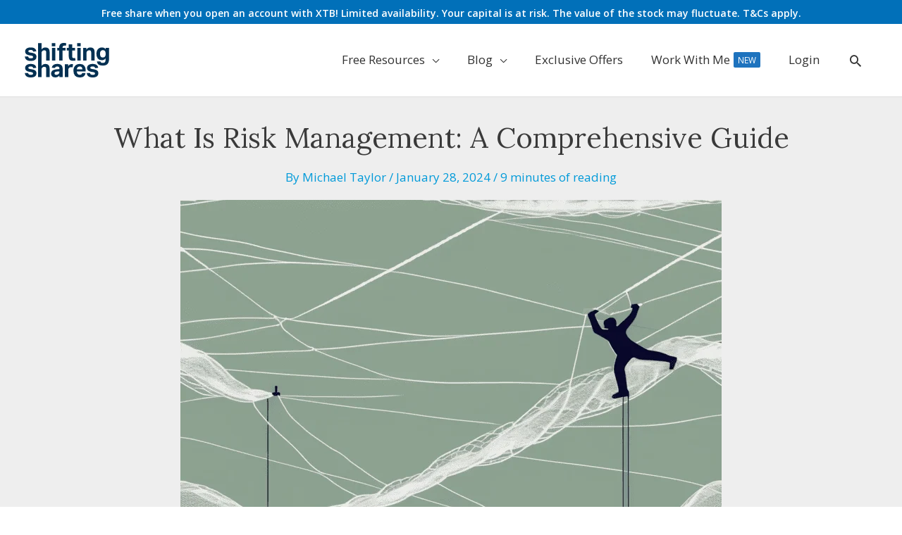

--- FILE ---
content_type: text/css
request_url: https://www.shiftingshares.com/wp-content/uploads/elementor/css/post-566.css?ver=1764783066
body_size: 169
content:
.elementor-kit-566{--e-global-color-primary:#033052;--e-global-color-secondary:#009AD9;--e-global-color-text:#323232;--e-global-color-accent:#83BC3E;--e-global-color-6c44ea39:#FFFFFF;--e-global-color-61360c12:#F3F3F3;--e-global-color-6796325:#62A21F;--e-global-color-3d15c53f:#000000;--e-global-typography-primary-font-family:"Lora";--e-global-typography-primary-font-weight:500;--e-global-typography-secondary-font-family:"Lora";--e-global-typography-secondary-font-weight:400;--e-global-typography-text-font-family:"Open Sans";--e-global-typography-text-font-weight:400;--e-global-typography-accent-font-family:"Open Sans";--e-global-typography-accent-font-weight:700;}.elementor-kit-566 e-page-transition{background-color:#FFBC7D;}.elementor-section.elementor-section-boxed > .elementor-container{max-width:1000px;}.e-con{--container-max-width:1000px;}{}h1.entry-title{display:var(--page-title-display);}@media(max-width:1024px){.elementor-section.elementor-section-boxed > .elementor-container{max-width:1024px;}.e-con{--container-max-width:1024px;}}@media(max-width:767px){.elementor-section.elementor-section-boxed > .elementor-container{max-width:767px;}.e-con{--container-max-width:767px;}}

--- FILE ---
content_type: text/css
request_url: https://www.shiftingshares.com/wp-content/uploads/elementor/css/post-80.css?ver=1764783066
body_size: 1036
content:
.elementor-widget-image .widget-image-caption{color:var( --e-global-color-text );font-family:var( --e-global-typography-text-font-family ), Sans-serif;font-weight:var( --e-global-typography-text-font-weight );}.elementor-80 .elementor-element.elementor-element-d7ceecc:not(.elementor-motion-effects-element-type-background), .elementor-80 .elementor-element.elementor-element-d7ceecc > .elementor-motion-effects-container > .elementor-motion-effects-layer{background-color:#f3f3f3;}.elementor-80 .elementor-element.elementor-element-d7ceecc > .elementor-container{max-width:500px;}.elementor-80 .elementor-element.elementor-element-d7ceecc{transition:background 0.3s, border 0.3s, border-radius 0.3s, box-shadow 0.3s;padding:70px 0px 80px 0px;}.elementor-80 .elementor-element.elementor-element-d7ceecc > .elementor-background-overlay{transition:background 0.3s, border-radius 0.3s, opacity 0.3s;}.elementor-widget-text-editor{color:var( --e-global-color-text );font-family:var( --e-global-typography-text-font-family ), Sans-serif;font-weight:var( --e-global-typography-text-font-weight );}.elementor-widget-text-editor.elementor-drop-cap-view-stacked .elementor-drop-cap{background-color:var( --e-global-color-primary );}.elementor-widget-text-editor.elementor-drop-cap-view-framed .elementor-drop-cap, .elementor-widget-text-editor.elementor-drop-cap-view-default .elementor-drop-cap{color:var( --e-global-color-primary );border-color:var( --e-global-color-primary );}.elementor-80 .elementor-element.elementor-element-a4ea4fe > .elementor-widget-container{margin:0px 0px -35px 0px;padding:0px 0px 0px 0px;}.elementor-80 .elementor-element.elementor-element-a4ea4fe{text-align:center;color:var( --e-global-color-primary );font-family:"Lora", Sans-serif;font-size:28px;font-weight:500;line-height:1.6em;}.elementor-widget-button .elementor-button{background-color:var( --e-global-color-accent );font-family:var( --e-global-typography-accent-font-family ), Sans-serif;font-weight:var( --e-global-typography-accent-font-weight );}.elementor-80 .elementor-element.elementor-element-5cb7e12 .elementor-button{padding:20px 20px 20px 20px;}.elementor-80 .elementor-element.elementor-element-8c080a2{padding:35px 50px 35px 50px;}.elementor-bc-flex-widget .elementor-80 .elementor-element.elementor-element-24023b3.elementor-column .elementor-widget-wrap{align-items:center;}.elementor-80 .elementor-element.elementor-element-24023b3.elementor-column.elementor-element[data-element_type="column"] > .elementor-widget-wrap.elementor-element-populated{align-content:center;align-items:center;}.elementor-80 .elementor-element.elementor-element-24023b3.elementor-column > .elementor-widget-wrap{justify-content:center;}.elementor-widget-heading .elementor-heading-title{font-family:var( --e-global-typography-primary-font-family ), Sans-serif;font-weight:var( --e-global-typography-primary-font-weight );color:var( --e-global-color-primary );}.elementor-80 .elementor-element.elementor-element-417a103 .elementor-heading-title{font-family:"Open Sans", Sans-serif;font-size:17px;font-weight:400;color:#323232;}.elementor-widget-nav-menu .elementor-nav-menu .elementor-item{font-family:var( --e-global-typography-primary-font-family ), Sans-serif;font-weight:var( --e-global-typography-primary-font-weight );}.elementor-widget-nav-menu .elementor-nav-menu--main .elementor-item{color:var( --e-global-color-text );fill:var( --e-global-color-text );}.elementor-widget-nav-menu .elementor-nav-menu--main .elementor-item:hover,
					.elementor-widget-nav-menu .elementor-nav-menu--main .elementor-item.elementor-item-active,
					.elementor-widget-nav-menu .elementor-nav-menu--main .elementor-item.highlighted,
					.elementor-widget-nav-menu .elementor-nav-menu--main .elementor-item:focus{color:var( --e-global-color-accent );fill:var( --e-global-color-accent );}.elementor-widget-nav-menu .elementor-nav-menu--main:not(.e--pointer-framed) .elementor-item:before,
					.elementor-widget-nav-menu .elementor-nav-menu--main:not(.e--pointer-framed) .elementor-item:after{background-color:var( --e-global-color-accent );}.elementor-widget-nav-menu .e--pointer-framed .elementor-item:before,
					.elementor-widget-nav-menu .e--pointer-framed .elementor-item:after{border-color:var( --e-global-color-accent );}.elementor-widget-nav-menu{--e-nav-menu-divider-color:var( --e-global-color-text );}.elementor-widget-nav-menu .elementor-nav-menu--dropdown .elementor-item, .elementor-widget-nav-menu .elementor-nav-menu--dropdown  .elementor-sub-item{font-family:var( --e-global-typography-accent-font-family ), Sans-serif;font-weight:var( --e-global-typography-accent-font-weight );}.elementor-80 .elementor-element.elementor-element-cd05968 .elementor-nav-menu .elementor-item{font-family:"Open Sans", Sans-serif;font-size:17px;font-weight:400;}.elementor-80 .elementor-element.elementor-element-cd05968 .elementor-nav-menu--main .elementor-item{color:#323232;fill:#323232;}.elementor-80 .elementor-element.elementor-element-cd05968 .elementor-nav-menu--main .elementor-item:hover,
					.elementor-80 .elementor-element.elementor-element-cd05968 .elementor-nav-menu--main .elementor-item.elementor-item-active,
					.elementor-80 .elementor-element.elementor-element-cd05968 .elementor-nav-menu--main .elementor-item.highlighted,
					.elementor-80 .elementor-element.elementor-element-cd05968 .elementor-nav-menu--main .elementor-item:focus{color:#033052;fill:#033052;}.elementor-80 .elementor-element.elementor-element-cd05968 .elementor-nav-menu--main .elementor-item.elementor-item-active{color:#033052;}.elementor-80 .elementor-element.elementor-element-cd05968 .elementor-nav-menu--dropdown a, .elementor-80 .elementor-element.elementor-element-cd05968 .elementor-menu-toggle{color:#323232;fill:#323232;}.elementor-80 .elementor-element.elementor-element-cd05968 .elementor-nav-menu--dropdown a:hover,
					.elementor-80 .elementor-element.elementor-element-cd05968 .elementor-nav-menu--dropdown a:focus,
					.elementor-80 .elementor-element.elementor-element-cd05968 .elementor-nav-menu--dropdown a.elementor-item-active,
					.elementor-80 .elementor-element.elementor-element-cd05968 .elementor-nav-menu--dropdown a.highlighted,
					.elementor-80 .elementor-element.elementor-element-cd05968 .elementor-menu-toggle:hover,
					.elementor-80 .elementor-element.elementor-element-cd05968 .elementor-menu-toggle:focus{color:#033052;}.elementor-80 .elementor-element.elementor-element-cd05968 .elementor-nav-menu--dropdown a:hover,
					.elementor-80 .elementor-element.elementor-element-cd05968 .elementor-nav-menu--dropdown a:focus,
					.elementor-80 .elementor-element.elementor-element-cd05968 .elementor-nav-menu--dropdown a.elementor-item-active,
					.elementor-80 .elementor-element.elementor-element-cd05968 .elementor-nav-menu--dropdown a.highlighted{background-color:#ffffff;}.elementor-80 .elementor-element.elementor-element-cd05968 .elementor-nav-menu--dropdown a.elementor-item-active{color:#033052;background-color:#ffffff;}.elementor-80 .elementor-element.elementor-element-cd05968 .elementor-nav-menu--dropdown .elementor-item, .elementor-80 .elementor-element.elementor-element-cd05968 .elementor-nav-menu--dropdown  .elementor-sub-item{font-family:"Open Sans", Sans-serif;font-weight:400;}.elementor-theme-builder-content-area{height:400px;}.elementor-location-header:before, .elementor-location-footer:before{content:"";display:table;clear:both;}@media(max-width:1024px){.elementor-80 .elementor-element.elementor-element-d7ceecc{padding:60px 0px 60px 0px;}.elementor-80 .elementor-element.elementor-element-a4ea4fe{font-size:28px;}.elementor-80 .elementor-element.elementor-element-8c080a2{padding:20px 20px 40px 20px;}.elementor-80 .elementor-element.elementor-element-24023b3 > .elementor-element-populated{margin:-20px 0px 0px 0px;--e-column-margin-right:0px;--e-column-margin-left:0px;padding:0px 0px 0px 0px;}.elementor-80 .elementor-element.elementor-element-417a103 > .elementor-widget-container{margin:0px 0px 0px 0px;padding:40px 0px 0px 0px;}.elementor-80 .elementor-element.elementor-element-417a103{text-align:center;}.elementor-80 .elementor-element.elementor-element-bcabe08 > .elementor-element-populated{margin:0px 0px 0px 0px;--e-column-margin-right:0px;--e-column-margin-left:0px;padding:0px 0px 0px 0px;}.elementor-80 .elementor-element.elementor-element-cd05968 > .elementor-widget-container{margin:0px 0px 0px 0px;padding:0px 0px 0px 0px;}.elementor-80 .elementor-element.elementor-element-cd05968 .elementor-nav-menu .elementor-item{font-size:17px;}}@media(max-width:767px){.elementor-80 .elementor-element.elementor-element-d7ceecc{padding:40px 20px 40px 20px;}.elementor-80 .elementor-element.elementor-element-a4ea4fe{font-size:25px;}.elementor-80 .elementor-element.elementor-element-8c080a2{padding:0px 0px 20px 0px;}.elementor-80 .elementor-element.elementor-element-417a103 > .elementor-widget-container{margin:0px 0px 0px 0px;padding:20px 0px 0px 0px;}.elementor-80 .elementor-element.elementor-element-417a103{text-align:center;}.elementor-80 .elementor-element.elementor-element-bcabe08 > .elementor-element-populated{margin:0px 0px 0px 0px;--e-column-margin-right:0px;--e-column-margin-left:0px;padding:0px 0px 0px 0px;}.elementor-80 .elementor-element.elementor-element-cd05968 > .elementor-widget-container{margin:0px 0px 0px 0px;padding:15px 0px 15px 0px;}.elementor-80 .elementor-element.elementor-element-cd05968 .elementor-nav-menu--dropdown .elementor-item, .elementor-80 .elementor-element.elementor-element-cd05968 .elementor-nav-menu--dropdown  .elementor-sub-item{font-size:17px;}.elementor-80 .elementor-element.elementor-element-cd05968 .elementor-nav-menu--dropdown a{padding-left:0px;padding-right:0px;padding-top:12px;padding-bottom:12px;}.elementor-80 .elementor-element.elementor-element-cd05968 .elementor-nav-menu--main > .elementor-nav-menu > li > .elementor-nav-menu--dropdown, .elementor-80 .elementor-element.elementor-element-cd05968 .elementor-nav-menu__container.elementor-nav-menu--dropdown{margin-top:-11px !important;}}@media(min-width:768px){.elementor-80 .elementor-element.elementor-element-24023b3{width:60%;}.elementor-80 .elementor-element.elementor-element-bcabe08{width:40%;}}@media(max-width:1024px) and (min-width:768px){.elementor-80 .elementor-element.elementor-element-24023b3{width:100%;}.elementor-80 .elementor-element.elementor-element-bcabe08{width:100%;}}

--- FILE ---
content_type: image/svg+xml
request_url: https://www.shiftingshares.com/wp-content/uploads/2019/07/SSLogo-Blue-01.svg
body_size: 2743
content:
<svg id="Layer_1" data-name="Layer 1" xmlns="http://www.w3.org/2000/svg" width="147" height="60" viewBox="0 0 147 60"><defs><style>.cls-1{fill:#033052;}</style></defs><title>SSLogo-Blue</title><path class="cls-1" d="M6.0049,23.5949a3.062,3.062,0,0,0,1.57,2.5474,7.1726,7.1726,0,0,0,3.0558.594,6.3855,6.3855,0,0,0,3.0343-.53,1.8371,1.8371,0,0,0,.9124-1.7185,2.1544,2.1544,0,0,0-.5733-1.4864,3.7223,3.7223,0,0,0-2.1854-.891L8.763,21.6015a13.0822,13.0822,0,0,1-6.0044-2.1854,5.5952,5.5952,0,0,1-1.9734-4.69,5.8938,5.8938,0,0,1,.7-2.8858A6.3961,6.3961,0,0,1,3.4583,9.6756,9.8349,9.8349,0,0,1,6.4926,8.2969a14.5417,14.5417,0,0,1,3.8832-.4876,15.7,15.7,0,0,1,4.4137.53A8.58,8.58,0,0,1,17.696,9.7612a5.8227,5.8227,0,0,1,1.6978,2.1219,10.7861,10.7861,0,0,1,.8275,2.63l-5.3047.68A3.88,3.88,0,0,0,13.58,12.9441a5.1623,5.1623,0,0,0-3.0771-.7212,8.5487,8.5487,0,0,0-1.9734.1907,3.9067,3.9067,0,0,0-1.23.4876,1.8018,1.8018,0,0,0-.6368.68,1.6172,1.6172,0,0,0-.1906.7211,1.7974,1.7974,0,0,0,.6575,1.5486,6.6738,6.6738,0,0,0,2.5674.8275l2.8009.4669a19.4967,19.4967,0,0,1,3.8618.9767,7.38,7.38,0,0,1,2.44,1.4629,4.688,4.688,0,0,1,1.273,2.0584,9.5336,9.5336,0,0,1,.36,2.7587,6.0978,6.0978,0,0,1-2.376,5.0284q-2.3778,1.89-7.3417,1.89a19.34,19.34,0,0,1-3.7982-.3619,9.5284,9.5284,0,0,1-3.2257-1.2516A7.1974,7.1974,0,0,1,1.3578,27.33,7.9019,7.9019,0,0,1,.3183,23.5949Z"/><path class="cls-1" d="M23.35.34H29.291V11.2891a8.3732,8.3732,0,0,1,3.0558-2.6316,8.23,8.23,0,0,1,3.649-.8482q3.7776,0,5.6018,1.9726T43.4224,16V30.64H37.4816V16.8052a4.3687,4.3687,0,0,0-.8911-3.1829,3.3084,3.3084,0,0,0-2.3767-.8482,5.1824,5.1824,0,0,0-1.9734.34,5.4836,5.4836,0,0,0-1.5493.9753,5.21,5.21,0,0,0-.9967,1.4215,4.0592,4.0592,0,0,0-.4034,1.8041V30.64H23.35Z"/><path class="cls-1" d="M47.2738.34h6.1108V5.6874H47.2738Zm.0849,8.1477H53.3V30.64H47.3587Z"/><path class="cls-1" d="M60.0465,13.114h-3.48V8.4875h3.48V7.7664a9.4586,9.4586,0,0,1,.5941-3.5226,6.3735,6.3735,0,0,1,1.6342-2.4189,6.6,6.6,0,0,1,2.44-1.3787A10.0291,10.0291,0,0,1,67.77,0a20.7281,20.7281,0,0,1,2.2283.1271,12.8662,12.8662,0,0,1,2.3975.51L71.59,4.9649a10.7315,10.7315,0,0,0-2.5888-.3385,3.5291,3.5291,0,0,0-2.0791.6576,2.6875,2.6875,0,0,0-.9338,2.3553v.8482h5.1348V13.114H65.9881V30.64H60.0465Z"/><path class="cls-1" d="M76.6818,13.114h-3.48V8.4875h3.48V2.5888h5.9415V8.4875H87.716V13.114H82.6233V23.3407a3.0182,3.0182,0,0,0,.7212,2.3554,2.7775,2.7775,0,0,0,1.8677.6161,11.6605,11.6605,0,0,0,1.2094-.0649,6.9412,6.9412,0,0,0,1.21-.2321l.8488,4.3709a14.2135,14.2135,0,0,1-2.3981.53,17.8452,17.8452,0,0,1-2.2276.1478q-3.65,0-5.4111-1.7392t-1.7613-5.8573Z"/><path class="cls-1" d="M91.3658.34h6.1107V5.6874H91.3658Zm.0849,8.1477h5.9409V30.64H91.4507Z"/><path class="cls-1" d="M101.5386,8.4875H107.31v3.0558A8.124,8.124,0,0,1,110.43,8.7a8.3755,8.3755,0,0,1,3.7554-.891q3.7776,0,5.6017,1.9726T121.6115,16V30.64h-5.9408V16.8052a4.3687,4.3687,0,0,0-.8911-3.1829,3.3084,3.3084,0,0,0-2.3767-.8482,5.1824,5.1824,0,0,0-1.9734.34,5.4836,5.4836,0,0,0-1.5493.9753,5.21,5.21,0,0,0-.9967,1.4215,4.0592,4.0592,0,0,0-.4034,1.8041V30.64h-5.9415Z"/><path class="cls-1" d="M131.7014,32.041a4.0862,4.0862,0,0,0,.4877,1.358,2.3055,2.3055,0,0,0,.8489.8053,3.6146,3.6146,0,0,0,1.273.4034,13.0385,13.0385,0,0,0,1.8034.1064,4.6823,4.6823,0,0,0,2.5889-.6147,3.6962,3.6962,0,0,0,1.3793-1.6343,7.2668,7.2668,0,0,0,.5519-2.3346q.1047-1.3137.1057-2.7159v-.6783a7.1061,7.1061,0,0,1-2.8223,2.44,8.8218,8.8218,0,0,1-3.8825.8275q-4.67,0-6.9811-3.0129a12.9784,12.9784,0,0,1-2.3132-8.1049,14.4083,14.4083,0,0,1,.6582-4.4565,10.2489,10.2489,0,0,1,1.8885-3.5006,8.5541,8.5541,0,0,1,3.0343-2.2918,9.5923,9.5923,0,0,1,4.0524-.8274,9.1516,9.1516,0,0,1,3.4591.6782,7.5133,7.5133,0,0,1,3.0765,2.5046V8.4875h5.7716V27.5417a19.7229,19.7229,0,0,1-.5733,4.987,9.6141,9.6141,0,0,1-1.8248,3.7133,7.781,7.781,0,0,1-3.2671,2.3125,13.5385,13.5385,0,0,1-4.9021.786,20.1491,20.1491,0,0,1-4.5621-.4462,8.4322,8.4322,0,0,1-3.1186-1.3579,6.06,6.06,0,0,1-1.8885-2.2918,10.117,10.117,0,0,1-.87-3.2036ZM140.783,18.8a9.6816,9.6816,0,0,0-.4455-3.2257,4.6627,4.6627,0,0,0-1.1673-1.8884,3.6114,3.6114,0,0,0-1.6128-.8689,7.6258,7.6258,0,0,0-1.7821-.2128,5.0245,5.0245,0,0,0-1.8463.34,3.8574,3.8574,0,0,0-1.5279,1.1023A5.5673,5.5673,0,0,0,131.3616,16a9.33,9.33,0,0,0-.382,2.843q0,3.5226,1.3366,4.9856a4.3245,4.3245,0,0,0,3.3313,1.4643,6.494,6.494,0,0,0,2.0584-.3177,4.0088,4.0088,0,0,0,1.6342-1.0181,4.7989,4.7989,0,0,0,1.0609-1.8249,8.5871,8.5871,0,0,0,.382-2.738Z"/><path class="cls-1" d="M6.0049,52.275a3.062,3.062,0,0,0,1.57,2.5474,7.1726,7.1726,0,0,0,3.0558.594,6.3855,6.3855,0,0,0,3.0343-.5305,1.8371,1.8371,0,0,0,.9124-1.7185,2.1544,2.1544,0,0,0-.5733-1.4864,3.7223,3.7223,0,0,0-2.1854-.891L8.763,50.2816a13.0822,13.0822,0,0,1-6.0044-2.1854,5.5952,5.5952,0,0,1-1.9734-4.69,5.8938,5.8938,0,0,1,.7-2.8858,6.3961,6.3961,0,0,1,1.9734-2.1647A9.8326,9.8326,0,0,1,6.4926,36.977a14.5416,14.5416,0,0,1,3.8832-.4877,15.7,15.7,0,0,1,4.4137.53,8.58,8.58,0,0,1,2.9065,1.4215,5.8227,5.8227,0,0,1,1.6978,2.1219,10.7861,10.7861,0,0,1,.8275,2.63l-5.3047.68a3.88,3.88,0,0,0-1.3366-2.249,5.1631,5.1631,0,0,0-3.0771-.7211,8.5487,8.5487,0,0,0-1.9734.1907,3.9067,3.9067,0,0,0-1.23.4876,1.801,1.801,0,0,0-.6368.68,1.6172,1.6172,0,0,0-.1906.7211,1.7975,1.7975,0,0,0,.6575,1.5486,6.6738,6.6738,0,0,0,2.5674.8275l2.8009.4669a19.4967,19.4967,0,0,1,3.8618.9767,7.38,7.38,0,0,1,2.44,1.4629,4.6882,4.6882,0,0,1,1.273,2.0583,9.5348,9.5348,0,0,1,.36,2.7588,6.0978,6.0978,0,0,1-2.376,5.0284Q15.68,60,10.7156,60a19.34,19.34,0,0,1-3.7982-.3619,9.5284,9.5284,0,0,1-3.2257-1.2516A7.1974,7.1974,0,0,1,1.3578,56.01,7.9019,7.9019,0,0,1,.3183,52.275Z"/><path class="cls-1" d="M23.35,29.02H29.291V39.9692a8.3736,8.3736,0,0,1,3.0558-2.6317,8.23,8.23,0,0,1,3.649-.8482q3.7776,0,5.6018,1.9727T43.4224,44.68V59.32H37.4816V45.4853a4.3687,4.3687,0,0,0-.8911-3.1829,3.3084,3.3084,0,0,0-2.3767-.8482,5.1824,5.1824,0,0,0-1.9734.34,5.4836,5.4836,0,0,0-1.5493.9753,5.2113,5.2113,0,0,0-.9967,1.4214,4.06,4.06,0,0,0-.4034,1.8042V59.32H23.35Z"/><path class="cls-1" d="M60.472,56.5188a11.6528,11.6528,0,0,1-2.9493,2.42,8.4621,8.4621,0,0,1-4.2231.9324A10.2393,10.2393,0,0,1,50.478,59.49a6.4989,6.4989,0,0,1-2.3346-1.1881,5.7871,5.7871,0,0,1-1.5914-2.0583,6.918,6.918,0,0,1-.594-2.9922,6.33,6.33,0,0,1,1.0188-3.734,6.9187,6.9187,0,0,1,2.6731-2.249,13.4369,13.4369,0,0,1,3.7133-1.1466,33.97,33.97,0,0,1,4.18-.4241l2.8437-.1271V44.4671a3.1526,3.1526,0,0,0-1.1245-2.8015A4.6135,4.6135,0,0,0,56.61,40.903q-3.5236,0-4.0317,2.6731l-5.4318-.51a6.9668,6.9668,0,0,1,3.055-5.0285,12.3325,12.3325,0,0,1,6.6206-1.5486,13.3509,13.3509,0,0,1,4.3287.6148,6.9977,6.9977,0,0,1,2.8644,1.7613,6.8273,6.8273,0,0,1,1.57,2.7795,12.8141,12.8141,0,0,1,.4883,3.67V59.32H60.472Zm-.1278-7.0868-2.6309.1271a15.2772,15.2772,0,0,0-3.0129.3827,5.2877,5.2877,0,0,0-1.7613.7418,2.2182,2.2182,0,0,0-.8275,1.04A3.8852,3.8852,0,0,0,51.9,53.0389a2.1428,2.1428,0,0,0,.764,1.7407,3.2185,3.2185,0,0,0,2.1218.6368,6.1467,6.1467,0,0,0,3.7341-1.0609,4.6688,4.6688,0,0,0,1.3158-1.5072,4.6011,4.6011,0,0,0,.509-2.27Z"/><path class="cls-1" d="M69.9659,37.1676h5.7716v3.0986a7.4657,7.4657,0,0,1,2.6738-2.6109,6.74,6.74,0,0,1,3.31-.8689,12.549,12.549,0,0,1,1.4008.0635q.5511.0621.9759.1478l-.7218,5.39a10.48,10.48,0,0,0-2.5038-.2556,7.3791,7.3791,0,0,0-1.867.2335,3.9188,3.9188,0,0,0-1.6128.87,4.2914,4.2914,0,0,0-1.1245,1.5278,4.4105,4.4105,0,0,0-.3606,1.7407V59.32H69.9659Z"/><path class="cls-1" d="M105.8147,52.4035a8.7023,8.7023,0,0,1-2.9922,5.6653Q100.4251,59.998,95.8414,60q-5.517,0-8.2962-3.0557-2.7808-3.0566-2.78-8.6575a14.3367,14.3367,0,0,1,.8068-4.987,10.5744,10.5744,0,0,1,2.27-3.7133,9.5286,9.5286,0,0,1,3.5013-2.3125,12.4045,12.4045,0,0,1,4.4979-.7847q5.0924,0,7.66,2.9273a11.55,11.55,0,0,1,2.5674,7.8935v2.3775H90.7066a6.6156,6.6156,0,0,0,1.358,4.1788,4.7168,4.7168,0,0,0,3.82,1.5072q3.5216,0,4.1588-2.97ZM100.34,45.7823a5.2069,5.2069,0,0,0-1.1245-3.5641,4.4356,4.4356,0,0,0-3.5012-1.2737,5.2307,5.2307,0,0,0-2.08.3826,4.4083,4.4083,0,0,0-1.5065,1.0389,4.74,4.74,0,0,0-.9545,1.5278,5.7882,5.7882,0,0,0-.382,1.8885Z"/><path class="cls-1" d="M113.6543,52.275a3.0615,3.0615,0,0,0,1.57,2.5474,7.1721,7.1721,0,0,0,3.0557.594,6.3855,6.3855,0,0,0,3.0343-.5305,1.837,1.837,0,0,0,.9125-1.7185,2.1544,2.1544,0,0,0-.5733-1.4864,3.7229,3.7229,0,0,0-2.1854-.891l-3.0558-.5084a13.0822,13.0822,0,0,1-6.0044-2.1854,5.5952,5.5952,0,0,1-1.9734-4.69,5.8938,5.8938,0,0,1,.7-2.8858,6.3972,6.3972,0,0,1,1.9734-2.1647,9.8326,9.8326,0,0,1,3.0343-1.3787,14.5426,14.5426,0,0,1,3.8832-.4877,15.6992,15.6992,0,0,1,4.4137.53,8.58,8.58,0,0,1,2.9066,1.4215,5.8248,5.8248,0,0,1,1.6978,2.1219,10.79,10.79,0,0,1,.8274,2.63l-5.3047.68a3.88,3.88,0,0,0-1.3365-2.249,5.1636,5.1636,0,0,0-3.0772-.7211,8.5478,8.5478,0,0,0-1.9733.1907,3.9047,3.9047,0,0,0-1.23.4876,1.8014,1.8014,0,0,0-.6369.68,1.6185,1.6185,0,0,0-.1906.7211,1.7976,1.7976,0,0,0,.6576,1.5486,6.6738,6.6738,0,0,0,2.5674.8275l2.8008.4669a19.4967,19.4967,0,0,1,3.8618.9767,7.38,7.38,0,0,1,2.44,1.4629,4.6864,4.6864,0,0,1,1.273,2.0583,9.5346,9.5346,0,0,1,.3606,2.7588,6.0979,6.0979,0,0,1-2.3761,5.0284Q123.3288,60,118.365,60a19.342,19.342,0,0,1-3.7983-.3619,9.527,9.527,0,0,1-3.2256-1.2516,7.1977,7.1977,0,0,1-2.334-2.3761,7.903,7.903,0,0,1-1.0395-3.7354Z"/></svg>